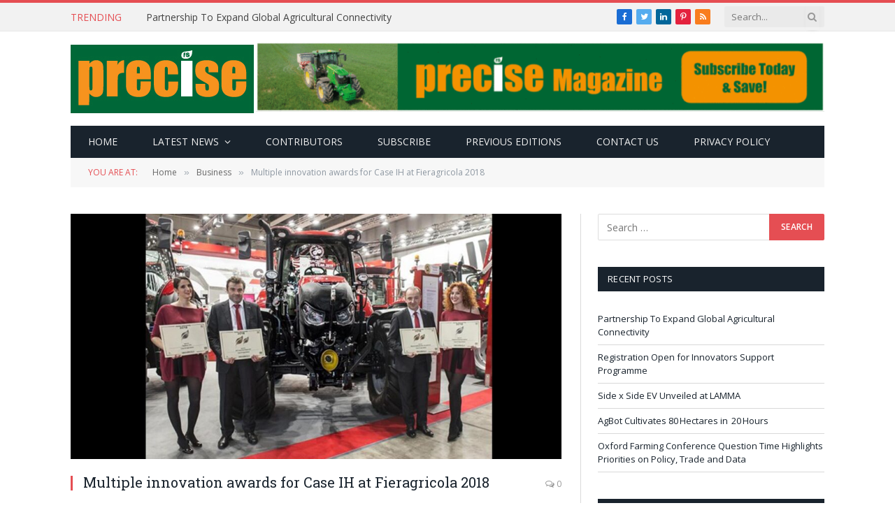

--- FILE ---
content_type: text/html; charset=UTF-8
request_url: https://precisemag.net/multiple-innovation-awards-for-case-ih-at-fieragricola-2018/
body_size: 13493
content:

<!DOCTYPE html>
<html lang="en-GB" class="s-light site-s-light">

<head>

	<meta charset="UTF-8" />
	<meta name="viewport" content="width=device-width, initial-scale=1" />
	<title>Multiple innovation awards for Case IH at Fieragricola 2018 &#8211; Precise</title><link rel="preload" as="image" imagesrcset="https://precisemag.net/wp-content/uploads/2018/02/Case-Awards-1024x490.jpg 1024w, https://precisemag.net/wp-content/uploads/2018/02/Case-Awards-300x144.jpg 300w, https://precisemag.net/wp-content/uploads/2018/02/Case-Awards-1536x735.jpg 1536w, https://precisemag.net/wp-content/uploads/2018/02/Case-Awards-150x72.jpg 150w, https://precisemag.net/wp-content/uploads/2018/02/Case-Awards-450x215.jpg 450w, https://precisemag.net/wp-content/uploads/2018/02/Case-Awards-1200x574.jpg 1200w, https://precisemag.net/wp-content/uploads/2018/02/Case-Awards-768x367.jpg 768w, https://precisemag.net/wp-content/uploads/2018/02/Case-Awards-1078x516.jpg 1078w, https://precisemag.net/wp-content/uploads/2018/02/Case-Awards-702x336.jpg 702w, https://precisemag.net/wp-content/uploads/2018/02/Case-Awards.jpg 1783w" imagesizes="(max-width: 788px) 100vw, 788px" />
<meta name='robots' content='max-image-preview:large' />

<!-- Open Graph Meta Tags generated by Blog2Social 873 - https://www.blog2social.com -->
<meta property="og:title" content="Multiple innovation awards for Case IH at Fieragricola 2018"/>
<meta property="og:description" content="Case IH has received two Foglia d’Oro (Golden prize for innovation) at Fieragricola 2018, for its new AFS AccuTurn automated headland turning system, and the "/>
<meta property="og:url" content="/multiple-innovation-awards-for-case-ih-at-fieragricola-2018/"/>
<meta property="og:image" content="https://precisemag.net/wp-content/uploads/2018/02/Case-Awards.jpg"/>
<meta property="og:image:width" content="1783" />
<meta property="og:image:height" content="853" />
<meta property="og:type" content="article"/>
<meta property="og:article:published_time" content="2018-02-08 20:00:46"/>
<meta property="og:article:modified_time" content="2018-02-06 13:57:12"/>
<!-- Open Graph Meta Tags generated by Blog2Social 873 - https://www.blog2social.com -->

<!-- Twitter Card generated by Blog2Social 873 - https://www.blog2social.com -->
<meta name="twitter:card" content="summary">
<meta name="twitter:title" content="Multiple innovation awards for Case IH at Fieragricola 2018"/>
<meta name="twitter:description" content="Case IH has received two Foglia d’Oro (Golden prize for innovation) at Fieragricola 2018, for its new AFS AccuTurn automated headland turning system, and the "/>
<meta name="twitter:image" content="https://precisemag.net/wp-content/uploads/2018/02/Case-Awards.jpg"/>
<!-- Twitter Card generated by Blog2Social 873 - https://www.blog2social.com -->
<meta name="author" content="admin"/>
<link rel='dns-prefetch' href='//fonts.googleapis.com' />
<link rel="alternate" type="application/rss+xml" title="Precise &raquo; Feed" href="https://precisemag.net/feed/" />
<link rel="alternate" type="application/rss+xml" title="Precise &raquo; Comments Feed" href="https://precisemag.net/comments/feed/" />
<link rel="alternate" type="application/rss+xml" title="Precise &raquo; Multiple innovation awards for Case IH at Fieragricola 2018 Comments Feed" href="https://precisemag.net/multiple-innovation-awards-for-case-ih-at-fieragricola-2018/feed/" />
<script type="text/javascript">
/* <![CDATA[ */
window._wpemojiSettings = {"baseUrl":"https:\/\/s.w.org\/images\/core\/emoji\/15.0.3\/72x72\/","ext":".png","svgUrl":"https:\/\/s.w.org\/images\/core\/emoji\/15.0.3\/svg\/","svgExt":".svg","source":{"concatemoji":"https:\/\/precisemag.net\/wp-includes\/js\/wp-emoji-release.min.js?ver=6.6.1"}};
/*! This file is auto-generated */
!function(i,n){var o,s,e;function c(e){try{var t={supportTests:e,timestamp:(new Date).valueOf()};sessionStorage.setItem(o,JSON.stringify(t))}catch(e){}}function p(e,t,n){e.clearRect(0,0,e.canvas.width,e.canvas.height),e.fillText(t,0,0);var t=new Uint32Array(e.getImageData(0,0,e.canvas.width,e.canvas.height).data),r=(e.clearRect(0,0,e.canvas.width,e.canvas.height),e.fillText(n,0,0),new Uint32Array(e.getImageData(0,0,e.canvas.width,e.canvas.height).data));return t.every(function(e,t){return e===r[t]})}function u(e,t,n){switch(t){case"flag":return n(e,"\ud83c\udff3\ufe0f\u200d\u26a7\ufe0f","\ud83c\udff3\ufe0f\u200b\u26a7\ufe0f")?!1:!n(e,"\ud83c\uddfa\ud83c\uddf3","\ud83c\uddfa\u200b\ud83c\uddf3")&&!n(e,"\ud83c\udff4\udb40\udc67\udb40\udc62\udb40\udc65\udb40\udc6e\udb40\udc67\udb40\udc7f","\ud83c\udff4\u200b\udb40\udc67\u200b\udb40\udc62\u200b\udb40\udc65\u200b\udb40\udc6e\u200b\udb40\udc67\u200b\udb40\udc7f");case"emoji":return!n(e,"\ud83d\udc26\u200d\u2b1b","\ud83d\udc26\u200b\u2b1b")}return!1}function f(e,t,n){var r="undefined"!=typeof WorkerGlobalScope&&self instanceof WorkerGlobalScope?new OffscreenCanvas(300,150):i.createElement("canvas"),a=r.getContext("2d",{willReadFrequently:!0}),o=(a.textBaseline="top",a.font="600 32px Arial",{});return e.forEach(function(e){o[e]=t(a,e,n)}),o}function t(e){var t=i.createElement("script");t.src=e,t.defer=!0,i.head.appendChild(t)}"undefined"!=typeof Promise&&(o="wpEmojiSettingsSupports",s=["flag","emoji"],n.supports={everything:!0,everythingExceptFlag:!0},e=new Promise(function(e){i.addEventListener("DOMContentLoaded",e,{once:!0})}),new Promise(function(t){var n=function(){try{var e=JSON.parse(sessionStorage.getItem(o));if("object"==typeof e&&"number"==typeof e.timestamp&&(new Date).valueOf()<e.timestamp+604800&&"object"==typeof e.supportTests)return e.supportTests}catch(e){}return null}();if(!n){if("undefined"!=typeof Worker&&"undefined"!=typeof OffscreenCanvas&&"undefined"!=typeof URL&&URL.createObjectURL&&"undefined"!=typeof Blob)try{var e="postMessage("+f.toString()+"("+[JSON.stringify(s),u.toString(),p.toString()].join(",")+"));",r=new Blob([e],{type:"text/javascript"}),a=new Worker(URL.createObjectURL(r),{name:"wpTestEmojiSupports"});return void(a.onmessage=function(e){c(n=e.data),a.terminate(),t(n)})}catch(e){}c(n=f(s,u,p))}t(n)}).then(function(e){for(var t in e)n.supports[t]=e[t],n.supports.everything=n.supports.everything&&n.supports[t],"flag"!==t&&(n.supports.everythingExceptFlag=n.supports.everythingExceptFlag&&n.supports[t]);n.supports.everythingExceptFlag=n.supports.everythingExceptFlag&&!n.supports.flag,n.DOMReady=!1,n.readyCallback=function(){n.DOMReady=!0}}).then(function(){return e}).then(function(){var e;n.supports.everything||(n.readyCallback(),(e=n.source||{}).concatemoji?t(e.concatemoji):e.wpemoji&&e.twemoji&&(t(e.twemoji),t(e.wpemoji)))}))}((window,document),window._wpemojiSettings);
/* ]]> */
</script>
<style id='wp-emoji-styles-inline-css' type='text/css'>

	img.wp-smiley, img.emoji {
		display: inline !important;
		border: none !important;
		box-shadow: none !important;
		height: 1em !important;
		width: 1em !important;
		margin: 0 0.07em !important;
		vertical-align: -0.1em !important;
		background: none !important;
		padding: 0 !important;
	}
</style>
<link rel='stylesheet' id='wp-block-library-css' href='https://precisemag.net/wp-includes/css/dist/block-library/style.min.css?ver=6.6.1' type='text/css' media='all' />
<style id='classic-theme-styles-inline-css' type='text/css'>
/*! This file is auto-generated */
.wp-block-button__link{color:#fff;background-color:#32373c;border-radius:9999px;box-shadow:none;text-decoration:none;padding:calc(.667em + 2px) calc(1.333em + 2px);font-size:1.125em}.wp-block-file__button{background:#32373c;color:#fff;text-decoration:none}
</style>
<style id='global-styles-inline-css' type='text/css'>
:root{--wp--preset--aspect-ratio--square: 1;--wp--preset--aspect-ratio--4-3: 4/3;--wp--preset--aspect-ratio--3-4: 3/4;--wp--preset--aspect-ratio--3-2: 3/2;--wp--preset--aspect-ratio--2-3: 2/3;--wp--preset--aspect-ratio--16-9: 16/9;--wp--preset--aspect-ratio--9-16: 9/16;--wp--preset--color--black: #000000;--wp--preset--color--cyan-bluish-gray: #abb8c3;--wp--preset--color--white: #ffffff;--wp--preset--color--pale-pink: #f78da7;--wp--preset--color--vivid-red: #cf2e2e;--wp--preset--color--luminous-vivid-orange: #ff6900;--wp--preset--color--luminous-vivid-amber: #fcb900;--wp--preset--color--light-green-cyan: #7bdcb5;--wp--preset--color--vivid-green-cyan: #00d084;--wp--preset--color--pale-cyan-blue: #8ed1fc;--wp--preset--color--vivid-cyan-blue: #0693e3;--wp--preset--color--vivid-purple: #9b51e0;--wp--preset--gradient--vivid-cyan-blue-to-vivid-purple: linear-gradient(135deg,rgba(6,147,227,1) 0%,rgb(155,81,224) 100%);--wp--preset--gradient--light-green-cyan-to-vivid-green-cyan: linear-gradient(135deg,rgb(122,220,180) 0%,rgb(0,208,130) 100%);--wp--preset--gradient--luminous-vivid-amber-to-luminous-vivid-orange: linear-gradient(135deg,rgba(252,185,0,1) 0%,rgba(255,105,0,1) 100%);--wp--preset--gradient--luminous-vivid-orange-to-vivid-red: linear-gradient(135deg,rgba(255,105,0,1) 0%,rgb(207,46,46) 100%);--wp--preset--gradient--very-light-gray-to-cyan-bluish-gray: linear-gradient(135deg,rgb(238,238,238) 0%,rgb(169,184,195) 100%);--wp--preset--gradient--cool-to-warm-spectrum: linear-gradient(135deg,rgb(74,234,220) 0%,rgb(151,120,209) 20%,rgb(207,42,186) 40%,rgb(238,44,130) 60%,rgb(251,105,98) 80%,rgb(254,248,76) 100%);--wp--preset--gradient--blush-light-purple: linear-gradient(135deg,rgb(255,206,236) 0%,rgb(152,150,240) 100%);--wp--preset--gradient--blush-bordeaux: linear-gradient(135deg,rgb(254,205,165) 0%,rgb(254,45,45) 50%,rgb(107,0,62) 100%);--wp--preset--gradient--luminous-dusk: linear-gradient(135deg,rgb(255,203,112) 0%,rgb(199,81,192) 50%,rgb(65,88,208) 100%);--wp--preset--gradient--pale-ocean: linear-gradient(135deg,rgb(255,245,203) 0%,rgb(182,227,212) 50%,rgb(51,167,181) 100%);--wp--preset--gradient--electric-grass: linear-gradient(135deg,rgb(202,248,128) 0%,rgb(113,206,126) 100%);--wp--preset--gradient--midnight: linear-gradient(135deg,rgb(2,3,129) 0%,rgb(40,116,252) 100%);--wp--preset--font-size--small: 13px;--wp--preset--font-size--medium: 20px;--wp--preset--font-size--large: 36px;--wp--preset--font-size--x-large: 42px;--wp--preset--spacing--20: 0.44rem;--wp--preset--spacing--30: 0.67rem;--wp--preset--spacing--40: 1rem;--wp--preset--spacing--50: 1.5rem;--wp--preset--spacing--60: 2.25rem;--wp--preset--spacing--70: 3.38rem;--wp--preset--spacing--80: 5.06rem;--wp--preset--shadow--natural: 6px 6px 9px rgba(0, 0, 0, 0.2);--wp--preset--shadow--deep: 12px 12px 50px rgba(0, 0, 0, 0.4);--wp--preset--shadow--sharp: 6px 6px 0px rgba(0, 0, 0, 0.2);--wp--preset--shadow--outlined: 6px 6px 0px -3px rgba(255, 255, 255, 1), 6px 6px rgba(0, 0, 0, 1);--wp--preset--shadow--crisp: 6px 6px 0px rgba(0, 0, 0, 1);}:where(.is-layout-flex){gap: 0.5em;}:where(.is-layout-grid){gap: 0.5em;}body .is-layout-flex{display: flex;}.is-layout-flex{flex-wrap: wrap;align-items: center;}.is-layout-flex > :is(*, div){margin: 0;}body .is-layout-grid{display: grid;}.is-layout-grid > :is(*, div){margin: 0;}:where(.wp-block-columns.is-layout-flex){gap: 2em;}:where(.wp-block-columns.is-layout-grid){gap: 2em;}:where(.wp-block-post-template.is-layout-flex){gap: 1.25em;}:where(.wp-block-post-template.is-layout-grid){gap: 1.25em;}.has-black-color{color: var(--wp--preset--color--black) !important;}.has-cyan-bluish-gray-color{color: var(--wp--preset--color--cyan-bluish-gray) !important;}.has-white-color{color: var(--wp--preset--color--white) !important;}.has-pale-pink-color{color: var(--wp--preset--color--pale-pink) !important;}.has-vivid-red-color{color: var(--wp--preset--color--vivid-red) !important;}.has-luminous-vivid-orange-color{color: var(--wp--preset--color--luminous-vivid-orange) !important;}.has-luminous-vivid-amber-color{color: var(--wp--preset--color--luminous-vivid-amber) !important;}.has-light-green-cyan-color{color: var(--wp--preset--color--light-green-cyan) !important;}.has-vivid-green-cyan-color{color: var(--wp--preset--color--vivid-green-cyan) !important;}.has-pale-cyan-blue-color{color: var(--wp--preset--color--pale-cyan-blue) !important;}.has-vivid-cyan-blue-color{color: var(--wp--preset--color--vivid-cyan-blue) !important;}.has-vivid-purple-color{color: var(--wp--preset--color--vivid-purple) !important;}.has-black-background-color{background-color: var(--wp--preset--color--black) !important;}.has-cyan-bluish-gray-background-color{background-color: var(--wp--preset--color--cyan-bluish-gray) !important;}.has-white-background-color{background-color: var(--wp--preset--color--white) !important;}.has-pale-pink-background-color{background-color: var(--wp--preset--color--pale-pink) !important;}.has-vivid-red-background-color{background-color: var(--wp--preset--color--vivid-red) !important;}.has-luminous-vivid-orange-background-color{background-color: var(--wp--preset--color--luminous-vivid-orange) !important;}.has-luminous-vivid-amber-background-color{background-color: var(--wp--preset--color--luminous-vivid-amber) !important;}.has-light-green-cyan-background-color{background-color: var(--wp--preset--color--light-green-cyan) !important;}.has-vivid-green-cyan-background-color{background-color: var(--wp--preset--color--vivid-green-cyan) !important;}.has-pale-cyan-blue-background-color{background-color: var(--wp--preset--color--pale-cyan-blue) !important;}.has-vivid-cyan-blue-background-color{background-color: var(--wp--preset--color--vivid-cyan-blue) !important;}.has-vivid-purple-background-color{background-color: var(--wp--preset--color--vivid-purple) !important;}.has-black-border-color{border-color: var(--wp--preset--color--black) !important;}.has-cyan-bluish-gray-border-color{border-color: var(--wp--preset--color--cyan-bluish-gray) !important;}.has-white-border-color{border-color: var(--wp--preset--color--white) !important;}.has-pale-pink-border-color{border-color: var(--wp--preset--color--pale-pink) !important;}.has-vivid-red-border-color{border-color: var(--wp--preset--color--vivid-red) !important;}.has-luminous-vivid-orange-border-color{border-color: var(--wp--preset--color--luminous-vivid-orange) !important;}.has-luminous-vivid-amber-border-color{border-color: var(--wp--preset--color--luminous-vivid-amber) !important;}.has-light-green-cyan-border-color{border-color: var(--wp--preset--color--light-green-cyan) !important;}.has-vivid-green-cyan-border-color{border-color: var(--wp--preset--color--vivid-green-cyan) !important;}.has-pale-cyan-blue-border-color{border-color: var(--wp--preset--color--pale-cyan-blue) !important;}.has-vivid-cyan-blue-border-color{border-color: var(--wp--preset--color--vivid-cyan-blue) !important;}.has-vivid-purple-border-color{border-color: var(--wp--preset--color--vivid-purple) !important;}.has-vivid-cyan-blue-to-vivid-purple-gradient-background{background: var(--wp--preset--gradient--vivid-cyan-blue-to-vivid-purple) !important;}.has-light-green-cyan-to-vivid-green-cyan-gradient-background{background: var(--wp--preset--gradient--light-green-cyan-to-vivid-green-cyan) !important;}.has-luminous-vivid-amber-to-luminous-vivid-orange-gradient-background{background: var(--wp--preset--gradient--luminous-vivid-amber-to-luminous-vivid-orange) !important;}.has-luminous-vivid-orange-to-vivid-red-gradient-background{background: var(--wp--preset--gradient--luminous-vivid-orange-to-vivid-red) !important;}.has-very-light-gray-to-cyan-bluish-gray-gradient-background{background: var(--wp--preset--gradient--very-light-gray-to-cyan-bluish-gray) !important;}.has-cool-to-warm-spectrum-gradient-background{background: var(--wp--preset--gradient--cool-to-warm-spectrum) !important;}.has-blush-light-purple-gradient-background{background: var(--wp--preset--gradient--blush-light-purple) !important;}.has-blush-bordeaux-gradient-background{background: var(--wp--preset--gradient--blush-bordeaux) !important;}.has-luminous-dusk-gradient-background{background: var(--wp--preset--gradient--luminous-dusk) !important;}.has-pale-ocean-gradient-background{background: var(--wp--preset--gradient--pale-ocean) !important;}.has-electric-grass-gradient-background{background: var(--wp--preset--gradient--electric-grass) !important;}.has-midnight-gradient-background{background: var(--wp--preset--gradient--midnight) !important;}.has-small-font-size{font-size: var(--wp--preset--font-size--small) !important;}.has-medium-font-size{font-size: var(--wp--preset--font-size--medium) !important;}.has-large-font-size{font-size: var(--wp--preset--font-size--large) !important;}.has-x-large-font-size{font-size: var(--wp--preset--font-size--x-large) !important;}
:where(.wp-block-post-template.is-layout-flex){gap: 1.25em;}:where(.wp-block-post-template.is-layout-grid){gap: 1.25em;}
:where(.wp-block-columns.is-layout-flex){gap: 2em;}:where(.wp-block-columns.is-layout-grid){gap: 2em;}
:root :where(.wp-block-pullquote){font-size: 1.5em;line-height: 1.6;}
</style>
<link rel='stylesheet' id='contact-form-7-css' href='https://precisemag.net/wp-content/plugins/contact-form-7/includes/css/styles.css?ver=6.0.6' type='text/css' media='all' />
<link rel='stylesheet' id='smartmag-core-css' href='https://precisemag.net/wp-content/themes/smart-mag/style.css?ver=5.1.2' type='text/css' media='all' />
<link rel='stylesheet' id='smartmag-fonts-css' href='https://fonts.googleapis.com/css?family=Open+Sans%3A400%2C400i%2C600%2C700%7CRoboto+Slab%3A400%2C500' type='text/css' media='all' />
<link rel='stylesheet' id='magnific-popup-css' href='https://precisemag.net/wp-content/themes/smart-mag/css/lightbox.css?ver=5.1.2' type='text/css' media='all' />
<link rel='stylesheet' id='font-awesome4-css' href='https://precisemag.net/wp-content/themes/smart-mag/css/fontawesome/css/font-awesome.min.css?ver=5.1.2' type='text/css' media='all' />
<link rel='stylesheet' id='smartmag-icons-css' href='https://precisemag.net/wp-content/themes/smart-mag/css/icons/icons.css?ver=5.1.2' type='text/css' media='all' />
<link rel='stylesheet' id='smartmag-skin-css' href='https://precisemag.net/wp-content/themes/smart-mag/css/skin-classic.css?ver=5.1.2' type='text/css' media='all' />
<style id='smartmag-skin-inline-css' type='text/css'>
:root { --c-main: #e54e53;
--c-main-rgb: 229,78,83;
--wrap-padding: 35px; }
.smart-head-mobile .smart-head-mid { border-top-width: 3px; }
.smart-head .h-text { width: -6px; }
.loop-grid .ratio-is-custom { padding-bottom: calc(100% / 1.88); }
.loop-list .ratio-is-custom { padding-bottom: calc(100% / 1.88); }
.loop-list .media { width: 40%; max-width: 85%; }
.loop-list .media:not(i) { max-width: 40%; }
.loop-small .ratio-is-custom { padding-bottom: calc(100% / 1.149); }
.loop-small .media:not(i) { max-width: 75px; }
.single .featured .ratio-is-custom { padding-bottom: calc(100% / 2); }
@media (min-width: 768px) and (max-width: 940px) { .ts-contain, .main { padding-left: 35px; padding-right: 35px; } }
@media (max-width: 767px) { .ts-contain, .main { padding-left: 25px; padding-right: 25px; } }


.term-color-13 { --c-main: #2980b9; }
.navigation .menu-cat-13 { --c-term: #2980b9; }


.term-color-11 { --c-main: #d4301a; }
.navigation .menu-cat-11 { --c-term: #d4301a; }


.term-color-2 { --c-main: #d70060; }
.navigation .menu-cat-2 { --c-term: #d70060; }

.layout-boxed.category-2 .ts-bg-cover { background-image: url("http://theme-sphere.com/smart-mag/wp-content/uploads/2013/07/9278066227_ae25452933_b1.jpg"); }
</style>
<script type="text/javascript" src="https://precisemag.net/wp-includes/js/jquery/jquery.min.js?ver=3.7.1" id="jquery-core-js"></script>
<script type="text/javascript" src="https://precisemag.net/wp-includes/js/jquery/jquery-migrate.min.js?ver=3.4.1" id="jquery-migrate-js"></script>
<link rel="https://api.w.org/" href="https://precisemag.net/wp-json/" /><link rel="alternate" title="JSON" type="application/json" href="https://precisemag.net/wp-json/wp/v2/posts/4981" /><link rel="EditURI" type="application/rsd+xml" title="RSD" href="https://precisemag.net/xmlrpc.php?rsd" />
<meta name="generator" content="WordPress 6.6.1" />
<link rel="canonical" href="https://precisemag.net/multiple-innovation-awards-for-case-ih-at-fieragricola-2018/" />
<link rel='shortlink' href='https://precisemag.net/?p=4981' />
<link rel="alternate" title="oEmbed (JSON)" type="application/json+oembed" href="https://precisemag.net/wp-json/oembed/1.0/embed?url=https%3A%2F%2Fprecisemag.net%2Fmultiple-innovation-awards-for-case-ih-at-fieragricola-2018%2F" />
<link rel="alternate" title="oEmbed (XML)" type="text/xml+oembed" href="https://precisemag.net/wp-json/oembed/1.0/embed?url=https%3A%2F%2Fprecisemag.net%2Fmultiple-innovation-awards-for-case-ih-at-fieragricola-2018%2F&#038;format=xml" />

		<script>
		var BunyadSchemeKey = 'bunyad-scheme';
		(() => {
			const d = document.documentElement;
			const c = d.classList;
			const scheme = localStorage.getItem(BunyadSchemeKey);
			if (scheme) {
				d.dataset.origClass = c;
				scheme === 'dark' ? c.remove('s-light', 'site-s-light') : c.remove('s-dark', 'site-s-dark');
				c.add('site-s-' + scheme, 's-' + scheme);
			}
		})();
		</script>
		<meta name="generator" content="Elementor 3.34.1; features: additional_custom_breakpoints; settings: css_print_method-external, google_font-enabled, font_display-auto">
			<style>
				.e-con.e-parent:nth-of-type(n+4):not(.e-lazyloaded):not(.e-no-lazyload),
				.e-con.e-parent:nth-of-type(n+4):not(.e-lazyloaded):not(.e-no-lazyload) * {
					background-image: none !important;
				}
				@media screen and (max-height: 1024px) {
					.e-con.e-parent:nth-of-type(n+3):not(.e-lazyloaded):not(.e-no-lazyload),
					.e-con.e-parent:nth-of-type(n+3):not(.e-lazyloaded):not(.e-no-lazyload) * {
						background-image: none !important;
					}
				}
				@media screen and (max-height: 640px) {
					.e-con.e-parent:nth-of-type(n+2):not(.e-lazyloaded):not(.e-no-lazyload),
					.e-con.e-parent:nth-of-type(n+2):not(.e-lazyloaded):not(.e-no-lazyload) * {
						background-image: none !important;
					}
				}
			</style>
			<link rel="icon" href="https://precisemag.net/wp-content/uploads/2015/11/cropped-mob-32x32.png" sizes="32x32" />
<link rel="icon" href="https://precisemag.net/wp-content/uploads/2015/11/cropped-mob-192x192.png" sizes="192x192" />
<link rel="apple-touch-icon" href="https://precisemag.net/wp-content/uploads/2015/11/cropped-mob-180x180.png" />
<meta name="msapplication-TileImage" content="https://precisemag.net/wp-content/uploads/2015/11/cropped-mob-270x270.png" />
		<style type="text/css" id="wp-custom-css">
			body.boxed {

background-repeat: no-repeat;
background-attachment: fixed;
background-position: center center;
-webkit-background-size: cover; -moz-background-size: cover;-o-background-size: cover; 
background-size: cover;
background-image: url('http://theme-sphere.com/smart-mag/wp-content/uploads/2014/01/5-4yas-4415263267_3c62eecb99_o.jpg');

}
.page-id-1059 .widget-title {
    text-align: center;
}
#main-head {
    background: #016839 none repeat scroll 0 0;
}
.main-wrap .top-bar {
    border-top: 4px solid #006738;
}
#main-head .navigation {
    background: #006738 none repeat scroll 0 0;
}

.navigation .menu-main-menu-container .menu &gt; li:hover {
    background: #00572f none repeat scroll 0 0;
}
#main-head .navigation a {
    color: #fff;
    font-weight: bold;
}
.navigation .menu-main-menu-container .menu &gt; li .sub-menu {
    background: #006738 none repeat scroll 0 0;
}
.navigation .menu-main-menu-container .menu &gt; li .sub-menu li:hover {
    background: #00572f none repeat scroll 0 0;
}
#main-head .navigation li:hover a {
    color: #f7931e;
}		</style>
		

</head>

<body class="post-template-default single single-post postid-4981 single-format-standard post-layout-classic post-cat-13 has-lb has-lb-sm has-sb-sep layout-normal elementor-default elementor-kit-8065">



<div class="main-wrap">

	
<div class="off-canvas-backdrop"></div>
<div class="mobile-menu-container off-canvas s-dark hide-menu-lg" id="off-canvas">

	<div class="off-canvas-head">
		<a href="#" class="close"><i class="tsi tsi-times"></i></a>

		<div class="ts-logo">
					</div>
	</div>

	<div class="off-canvas-content">

					<ul class="mobile-menu"></ul>
		
					<div class="off-canvas-widgets">
				
		<div id="smartmag-block-codes-2" class="widget ts-block-widget smartmag-widget-codes">		
		<div class="block">
			<div class="a-wrap"> </div>		</div>

		</div>			</div>
		
		
		<div class="spc-social spc-social-b smart-head-social">
		
			
				<a href="#" class="link s-facebook" target="_blank" rel="noopener">
					<i class="icon tsi tsi-facebook"></i>
					<span class="visuallyhidden">Facebook</span>
				</a>
									
			
				<a href="#" class="link s-twitter" target="_blank" rel="noopener">
					<i class="icon tsi tsi-twitter"></i>
					<span class="visuallyhidden">Twitter</span>
				</a>
									
			
				<a href="#" class="link s-instagram" target="_blank" rel="noopener">
					<i class="icon tsi tsi-instagram"></i>
					<span class="visuallyhidden">Instagram</span>
				</a>
									
			
		</div>

		
	</div>

</div>
<div class="smart-head smart-head-legacy smart-head-main" id="smart-head" data-sticky="auto" data-sticky-type="smart">
	
	<div class="smart-head-row smart-head-top is-light smart-head-row-full">

		<div class="inner wrap">

							
				<div class="items items-left ">
				
<div class="trending-ticker">
	<span class="heading">Trending</span>

	<ul>
				
			<li><a href="https://precisemag.net/partnership-to-expand-global-agricultural-connectivity/" class="post-link">Partnership To Expand Global Agricultural Connectivity </a></li>
		
				
			<li><a href="https://precisemag.net/registration-open-for-innovators-support-programme/" class="post-link">Registration Open for Innovators Support Programme </a></li>
		
				
			<li><a href="https://precisemag.net/side-x-side-ev-unveiled-at-lamma/" class="post-link">Side x Side EV Unveiled at LAMMA </a></li>
		
				
			<li><a href="https://precisemag.net/agbot-cultivates-80-hectares-in-20-hours/" class="post-link">AgBot Cultivates 80 Hectares in  20 Hours </a></li>
		
				
			<li><a href="https://precisemag.net/oxford-farming-conference-question-time-highlights-priorities-on-policy-trade-and-data/" class="post-link">Oxford Farming Conference Question Time Highlights Priorities on Policy, Trade and Data </a></li>
		
				
			<li><a href="https://precisemag.net/ai-fertiliser-recognition-embedded-in-spreader-app/" class="post-link">AI Fertiliser Recognition Embedded in Spreader App  </a></li>
		
				
			<li><a href="https://precisemag.net/uk-seaweed-launch-helps-industry-capitalise-on-emerging-opportunities/" class="post-link">UK Seaweed Launch Helps Industry Capitalise on Emerging Opportunities </a></li>
		
				
			<li><a href="https://precisemag.net/entries-open-for-farm-sprayer-operator-of-the-year-2026/" class="post-link">Entries Open for Farm Sprayer Operator of the Year 2026 </a></li>
		
				
			</ul>
</div>
				</div>

							
				<div class="items items-center empty">
								</div>

							
				<div class="items items-right ">
				
		<div class="spc-social spc-social-c smart-head-social spc-social-bg">
		
			
				<a href="#" class="link s-facebook" target="_blank" rel="noopener">
					<i class="icon tsi tsi-facebook"></i>
					<span class="visuallyhidden">Facebook</span>
				</a>
									
			
				<a href="#" class="link s-twitter" target="_blank" rel="noopener">
					<i class="icon tsi tsi-twitter"></i>
					<span class="visuallyhidden">Twitter</span>
				</a>
									
			
				<a href="#" class="link s-linkedin" target="_blank" rel="noopener">
					<i class="icon tsi tsi-linkedin"></i>
					<span class="visuallyhidden">LinkedIn</span>
				</a>
									
			
				<a href="#" class="link s-pinterest" target="_blank" rel="noopener">
					<i class="icon tsi tsi-pinterest-p"></i>
					<span class="visuallyhidden">Pinterest</span>
				</a>
									
			
				<a href="#" class="link s-rss" target="_blank" rel="noopener">
					<i class="icon tsi tsi-rss"></i>
					<span class="visuallyhidden">RSS</span>
				</a>
									
			
		</div>

		

	<div class="smart-head-search">
		<form role="search" class="search-form" action="https://precisemag.net/" method="get">
			<input type="text" name="s" class="query live-search-query" value="" placeholder="Search..." autocomplete="off" />
			<button class="search-button" type="submit">
				<i class="tsi tsi-search"></i>
				<span class="visuallyhidden"></span>
			</button>
		</form>
	</div> <!-- .search -->

				</div>

						
		</div>
	</div>

	
	<div class="smart-head-row smart-head-mid is-light smart-head-row-full">

		<div class="inner wrap">

							
				<div class="items items-left ">
					<a href="https://precisemag.net/" title="Precise" rel="home" class="logo-link ts-logo">
		<span>
			
				
					
					<img src="https://precisemag.net/wp-content/uploads/2017/05/logo-1.jpg" class="logo-image" alt="Precise" />

									 
					</span>
	</a>				</div>

							
				<div class="items items-center empty">
								</div>

							
				<div class="items items-right ">
				
<div class="h-text h-text">
	<a href="https://tillageandsoils.net/product/magazine-subscription/"target="_blank"><img src="https://precisemag.net/wp-content/uploads/2019/03/Precise_WebsiteBannerAdvert_Subsciptions-scaled-e1634303404168.gif"></a></div>				</div>

						
		</div>
	</div>

	
	<div class="smart-head-row smart-head-bot s-dark wrap">

		<div class="inner full">

							
				<div class="items items-left ">
					<div class="nav-wrap">
		<nav class="navigation navigation-main nav-hov-b">
			<ul id="menu-main-menu" class="menu"><li id="menu-item-2095" class="menu-item menu-item-type-post_type menu-item-object-page menu-item-home menu-item-2095"><a title="Home" href="https://precisemag.net/">Home</a></li>
<li id="menu-item-2057" class="menu-item menu-item-type-custom menu-item-object-custom menu-item-has-children menu-item-2057"><a href="#">Latest news</a>
<ul class="sub-menu">
	<li id="menu-item-4584" class="menu-item menu-item-type-taxonomy menu-item-object-category menu-cat-28 menu-item-4584"><a href="https://precisemag.net/category/agronomy/">Agronomy</a></li>
	<li id="menu-item-8296" class="menu-item menu-item-type-taxonomy menu-item-object-category menu-cat-205 menu-item-8296"><a href="https://precisemag.net/category/news/autonomous-ag/">Autonomous ag</a></li>
	<li id="menu-item-4587" class="menu-item menu-item-type-taxonomy menu-item-object-category menu-cat-30 menu-item-4587"><a href="https://precisemag.net/category/data/">Data</a></li>
	<li id="menu-item-4588" class="menu-item menu-item-type-taxonomy menu-item-object-category menu-cat-31 menu-item-4588"><a href="https://precisemag.net/category/drones/">Drones</a></li>
	<li id="menu-item-11952" class="menu-item menu-item-type-taxonomy menu-item-object-category menu-cat-1604 menu-item-11952"><a href="https://precisemag.net/category/future-fuels/">Future fuels</a></li>
	<li id="menu-item-11494" class="menu-item menu-item-type-taxonomy menu-item-object-category menu-cat-37 menu-item-11494"><a href="https://precisemag.net/category/livestock/">Livestock</a></li>
	<li id="menu-item-4585" class="menu-item menu-item-type-taxonomy menu-item-object-category menu-cat-11 menu-item-4585"><a href="https://precisemag.net/category/machinery/">Machinery</a></li>
	<li id="menu-item-4589" class="menu-item menu-item-type-taxonomy menu-item-object-category menu-cat-33 menu-item-4589"><a href="https://precisemag.net/category/practical-precision/">Practical precision</a></li>
	<li id="menu-item-4586" class="menu-item menu-item-type-taxonomy menu-item-object-category menu-cat-2 menu-item-4586"><a href="https://precisemag.net/category/technology/">Technology</a></li>
</ul>
</li>
<li id="menu-item-2135" class="menu-item menu-item-type-post_type menu-item-object-page menu-item-2135"><a href="https://precisemag.net/our-contributors/">Contributors</a></li>
<li id="menu-item-8455" class="menu-item menu-item-type-custom menu-item-object-custom menu-item-8455"><a target="_blank" rel="noopener" href="https://tillageandsoils.net/product/magazine-subscription/">Subscribe</a></li>
<li id="menu-item-2133" class="menu-item menu-item-type-post_type menu-item-object-page menu-item-2133"><a href="https://precisemag.net/read-previous-editions/">Previous editions</a></li>
<li id="menu-item-2125" class="menu-item menu-item-type-post_type menu-item-object-page menu-item-2125"><a href="https://precisemag.net/contact/">Contact Us</a></li>
<li id="menu-item-5086" class="menu-item menu-item-type-post_type menu-item-object-page menu-item-5086"><a href="https://precisemag.net/privacy-policy/">Privacy policy</a></li>
</ul>		</nav>
	</div>
				</div>

							
				<div class="items items-center empty">
								</div>

							
				<div class="items items-right empty">
								</div>

						
		</div>
	</div>

	</div>
<div class="smart-head smart-head-a smart-head-mobile" id="smart-head-mobile" data-sticky="mid" data-sticky-type>
	
	<div class="smart-head-row smart-head-mid smart-head-row-3 is-light smart-head-row-full">

		<div class="inner wrap">

							
				<div class="items items-left ">
				
<button class="offcanvas-toggle has-icon" type="button" aria-label="Menu">
	<span class="hamburger-icon hamburger-icon-a">
		<span class="inner"></span>
	</span>
</button>				</div>

							
				<div class="items items-center ">
					<a href="https://precisemag.net/" title="Precise" rel="home" class="logo-link ts-logo">
		<span>
			
				
					
					<img src="https://precisemag.net/wp-content/uploads/2017/05/logo-1.jpg" class="logo-image" alt="Precise" />

									 
					</span>
	</a>				</div>

							
				<div class="items items-right ">
				

	<a href="#" class="search-icon has-icon-only is-icon" title="Search">
		<i class="tsi tsi-search"></i>
	</a>

				</div>

						
		</div>
	</div>

	</div>
<nav class="breadcrumbs ts-contain breadcrumbs-b" id="breadcrumb"><div class="inner ts-contain "><span class="label">You are at:</span><span><a href="https://precisemag.net/"><span>Home</span></a></span><span class="delim">&raquo;</span><span><a href="https://precisemag.net/category/business/"><span>Business</span></a></span><span class="delim">&raquo;</span><span class="current">Multiple innovation awards for Case IH at Fieragricola 2018</span></div></nav>

<div class="main ts-contain cf right-sidebar">

		
		<div class="ts-row">
			<div class="col-8 main-content">		
				<div class="the-post s-post-classic">

					
<article id="post-4981" class="post-4981 post type-post status-publish format-standard has-post-thumbnail category-business">
	
	<header class="the-post-header post-header cf">
	
		
			
	<div class="featured">
				
			<a href="https://precisemag.net/wp-content/uploads/2018/02/Case-Awards.jpg" class="image-link media-ratio ratio-is-custom"><img fetchpriority="high" width="788" height="394" src="[data-uri]" class="attachment-large size-large lazyload wp-post-image" alt="" sizes="(max-width: 788px) 100vw, 788px" title="Multiple innovation awards for Case IH at Fieragricola 2018" decoding="async" data-srcset="https://precisemag.net/wp-content/uploads/2018/02/Case-Awards-1024x490.jpg 1024w, https://precisemag.net/wp-content/uploads/2018/02/Case-Awards-300x144.jpg 300w, https://precisemag.net/wp-content/uploads/2018/02/Case-Awards-1536x735.jpg 1536w, https://precisemag.net/wp-content/uploads/2018/02/Case-Awards-150x72.jpg 150w, https://precisemag.net/wp-content/uploads/2018/02/Case-Awards-450x215.jpg 450w, https://precisemag.net/wp-content/uploads/2018/02/Case-Awards-1200x574.jpg 1200w, https://precisemag.net/wp-content/uploads/2018/02/Case-Awards-768x367.jpg 768w, https://precisemag.net/wp-content/uploads/2018/02/Case-Awards-1078x516.jpg 1078w, https://precisemag.net/wp-content/uploads/2018/02/Case-Awards-702x336.jpg 702w, https://precisemag.net/wp-content/uploads/2018/02/Case-Awards.jpg 1783w" data-src="https://precisemag.net/wp-content/uploads/2018/02/Case-Awards-1024x490.jpg" /></a>		
						
			</div>

			
				
					<div class="heading cf">
				
			<h1 class="post-title">
			Multiple innovation awards for Case IH at Fieragricola 2018			</h1>
			
			<a href="https://precisemag.net/multiple-innovation-awards-for-case-ih-at-fieragricola-2018/#respond" class="comments"><i class="tsi tsi-comments-o"></i> 0</a>
		
		</div>

		<div class="the-post-meta cf">
			<span class="posted-by">By 
				<span class="reviewer"><a href="https://precisemag.net/author/admin/" title="Posts by admin" rel="author">admin</a></span>
			</span>
			 
			<span class="posted-on">on				<span class="dtreviewed">
					<time class="value-title" datetime="2018-02-08T20:00:46+00:00" title="2018-02-08">February 8, 2018</time>
				</span>
			</span>
			
			<span class="cats"><a href="https://precisemag.net/category/business/" rel="category tag">Business</a></span>
				
		</div>			
				
	</header>

	
<div class="post-content-wrap">
	
	<div class="post-content cf entry-content content-normal">

		
				
		<p>Case IH has received two Foglia d’Oro (Golden prize for innovation) at Fieragricola 2018, for its new AFS AccuTurn automated headland turning system, and the new Maxxum Multicontroller with ActiveDrive 8 semi-powershift transmission.</p>
<p>The company also won two Foglia d´Argento (Silver prize for innovation) in recognition of the technical innovation of the company’s new Quadtrac CVX high-horsepower articulated tractor, and the Adaptive Steering Control system.</p>
<p>Case IH was presented with theawards for technical innovation at a special ceremony at the Palazzo della Gran Guardia convention centre in Verona, Italy on the eve of Fieragricola 2018, the International Agricultural Technologies Show that takes place at the beginning of February.</p>
<p>Decided jointly by the show’s organisers and L´Informatore Agrario magazine, the awards recognise the most technically innovative products launched in the agricultural sector during 2017. In particular, they focus on the new technology introduced by each product, its impact on farming’s environmental and economic sustainability, the improvement it brings in terms of product quality, as well as its user-friendliness from the customer’s point of view.</p>
<p>“Farmers throughout the world increasingly understand the benefits that new technical developments bring to their businesses in terms of enhancing productivity, improving operator comfort and reducing costs, together with the advanced technology incorporated into the latest Case IH products. All of us within the company are therefore delighted that these new technologies have been recognised through such prestigious awards,” Peter Friis, Case IH Commercial Marketing Director for the Europe, Middle East and Africa (EMEA) region, stated.</p>
<p>The new Case IH AccuTurn system automates headland turning, taking control of the steering on headlands to guide the tractor accurately into the next chosen pass, thereby improving driver comfort when performing repetitive tasks during long working days.</p>
<p>Enhancing the company’s existing AccuGuide auto-steering system, AccuTurn ensures that the machine steers as accurately during headland turns as in the rest of the field. Working with both trailed and mounted implements, it allows adjustment of parameters such as headland width, curve shape when turning and turn starting point.</p>
<p>The distance to the start of the turn is shown on the AFS terminal screen, and the AccuTurn system takes over once the HMC II headland management control system has raised the implement out of work and disengaged the tractor’s four-wheel-drive system. Activated with an unlock code from the local Case IH dealership, AccuTurn also works with all previous AccuGuide systems using AFS 700 terminals.</p>
<p>Case IH Maxxum Multicontroller tractors, ranging from 116hp to 145hp, are now available with ActiveDrive 8, an advanced 24&#215;24 semi-powershift transmission with eight powershift steps in each of three ranges. Awarded Machine of the Year 2018 in the ‘Mid-Class’ category, it recently scored the highest fuel-efficiency ever recorded for four-cylinder tractor in DLG’s respected Powermix test.</p>
<p>Because the clutch pedal is not required, ActiveDrive 8 is suited to power-hungry tasks where maintaining momentum is critical, such as cultivations or operating large mowers. A true power shuttle, it ensures no loss of drive or traction during changes of direction on slopes, while a ‘brake to clutch’ feature improves stopping or when stacking bales with a loader.</p>

				
		
		
		
	</div>
</div>
	
		
</article>


	
	<div class="post-share-bot">
		<span class="info">Share.</span>
		
		<span class="share-links spc-social-bg">

			
				<a href="https://www.facebook.com/sharer.php?u=https%3A%2F%2Fprecisemag.net%2Fmultiple-innovation-awards-for-case-ih-at-fieragricola-2018%2F" class="service s-facebook tsi tsi-facebook" 
					title="Share on Twitter" target="_blank" rel="noopener">
					<span class="visuallyhidden">Facebook</span>
				</a>
					
			
				<a href="https://twitter.com/intent/tweet?url=https%3A%2F%2Fprecisemag.net%2Fmultiple-innovation-awards-for-case-ih-at-fieragricola-2018%2F&#038;text=Multiple%20innovation%20awards%20for%20Case%20IH%20at%20Fieragricola%202018" class="service s-twitter tsi tsi-twitter" 
					title="Share on Twitter" target="_blank" rel="noopener">
					<span class="visuallyhidden">Twitter</span>
				</a>
					
			
				<a href="https://pinterest.com/pin/create/button/?url=https%3A%2F%2Fprecisemag.net%2Fmultiple-innovation-awards-for-case-ih-at-fieragricola-2018%2F&#038;media=https%3A%2F%2Fprecisemag.net%2Fwp-content%2Fuploads%2F2018%2F02%2FCase-Awards.jpg&#038;description=Multiple%20innovation%20awards%20for%20Case%20IH%20at%20Fieragricola%202018" class="service s-pinterest tsi tsi-pinterest" 
					title="Share on Pinterest" target="_blank" rel="noopener">
					<span class="visuallyhidden">Pinterest</span>
				</a>
					
			
				<a href="https://www.linkedin.com/shareArticle?mini=true&#038;url=https%3A%2F%2Fprecisemag.net%2Fmultiple-innovation-awards-for-case-ih-at-fieragricola-2018%2F" class="service s-linkedin tsi tsi-linkedin" 
					title="Share on LinkedIn" target="_blank" rel="noopener">
					<span class="visuallyhidden">LinkedIn</span>
				</a>
					
			
				<a href="https://www.tumblr.com/share/link?url=https%3A%2F%2Fprecisemag.net%2Fmultiple-innovation-awards-for-case-ih-at-fieragricola-2018%2F&#038;name=Multiple%20innovation%20awards%20for%20Case%20IH%20at%20Fieragricola%202018" class="service s-tumblr tsi tsi-tumblr" 
					title="Share on Tumblr" target="_blank" rel="noopener">
					<span class="visuallyhidden">Tumblr</span>
				</a>
					
			
				<a href="mailto:?subject=Multiple%20innovation%20awards%20for%20Case%20IH%20at%20Fieragricola%202018&#038;body=https%3A%2F%2Fprecisemag.net%2Fmultiple-innovation-awards-for-case-ih-at-fieragricola-2018%2F" class="service s-email tsi tsi-envelope-o" 
					title="Share via Email" target="_blank" rel="noopener">
					<span class="visuallyhidden">Email</span>
				</a>
					
			
		</span>
	</div>
	



	<div class="author-box">
			<section class="author-info">
	
		<img alt='' src='https://secure.gravatar.com/avatar/c441be12e225d84470a1c41dd08055c9?s=95&#038;d=mm&#038;r=g' srcset='https://secure.gravatar.com/avatar/c441be12e225d84470a1c41dd08055c9?s=190&#038;d=mm&#038;r=g 2x' class='avatar avatar-95 photo' height='95' width='95' decoding='async'/>		
		<div class="description">
			<a href="https://precisemag.net/author/admin/" title="Posts by admin" rel="author">admin</a>			
			<ul class="social-icons">
						</ul>
			
			<p class="bio"></p>
		</div>
		
	</section>	</div>


	<section class="related-posts">
							
							
				<div class="block-head block-head-ac block-head-a block-head-a2 is-left">

					<h4 class="heading">Related <span class="color">Posts</span></h4>					
									</div>
				
			
				<section class="block-wrap block-grid cols-gap-sm mb-none" data-id="1">

				
			<div class="block-content">
					
	<div class="loop loop-grid loop-grid-sm grid grid-3 md:grid-2 xs:grid-1">

					
<article class="l-post  grid-sm-post grid-post">

	
			<div class="media">

		
			<a href="https://precisemag.net/smart-fertiliser-strategies/" class="image-link media-ratio ratio-is-custom"><span data-bgsrc="https://precisemag.net/wp-content/uploads/2025/06/Yara-450x325.jpg" class="img bg-cover wp-post-image attachment-bunyad-medium size-bunyad-medium lazyload" data-bgset="https://precisemag.net/wp-content/uploads/2025/06/Yara-450x325.jpg 450w, https://precisemag.net/wp-content/uploads/2025/06/Yara-300x217.jpg 300w, https://precisemag.net/wp-content/uploads/2025/06/Yara-1024x740.jpg 1024w, https://precisemag.net/wp-content/uploads/2025/06/Yara-768x555.jpg 768w, https://precisemag.net/wp-content/uploads/2025/06/Yara-1200x867.jpg 1200w, https://precisemag.net/wp-content/uploads/2025/06/Yara.jpg 1279w" data-sizes="(max-width: 377px) 100vw, 377px"></span></a>			
			
			
			
		
		</div>
	

	
		<div class="content">

			<div class="post-meta post-meta-a"><h2 class="is-title post-title"><a href="https://precisemag.net/smart-fertiliser-strategies/">Fertiliser Strategies &#8211; Plan Ahead</a></h2></div>			
			
			
		</div>

	
</article>					
<article class="l-post  grid-sm-post grid-post">

	
			<div class="media">

		
			<a href="https://precisemag.net/switching-farm-management-systems-at-cereals/" class="image-link media-ratio ratio-is-custom"><span data-bgsrc="https://precisemag.net/wp-content/uploads/2025/05/Hutchinsons-450x308.jpg" class="img bg-cover wp-post-image attachment-bunyad-medium size-bunyad-medium lazyload" data-bgset="https://precisemag.net/wp-content/uploads/2025/05/Hutchinsons-450x308.jpg 450w, https://precisemag.net/wp-content/uploads/2025/05/Hutchinsons-300x205.jpg 300w, https://precisemag.net/wp-content/uploads/2025/05/Hutchinsons-1024x701.jpg 1024w, https://precisemag.net/wp-content/uploads/2025/05/Hutchinsons-768x526.jpg 768w, https://precisemag.net/wp-content/uploads/2025/05/Hutchinsons-1200x821.jpg 1200w, https://precisemag.net/wp-content/uploads/2025/05/Hutchinsons.jpg 1280w" data-sizes="(max-width: 377px) 100vw, 377px"></span></a>			
			
			
			
		
		</div>
	

	
		<div class="content">

			<div class="post-meta post-meta-a"><h2 class="is-title post-title"><a href="https://precisemag.net/switching-farm-management-systems-at-cereals/">Switching farm management systems – at Cereals</a></h2></div>			
			
			
		</div>

	
</article>					
<article class="l-post  grid-sm-post grid-post">

	
			<div class="media">

		
			<a href="https://precisemag.net/new-us-company-established-for-precision-agriculture/" class="image-link media-ratio ratio-is-custom"><span data-bgsrc="https://precisemag.net/wp-content/uploads/2025/03/image-11-450x300.jpeg" class="img bg-cover wp-post-image attachment-bunyad-medium size-bunyad-medium lazyload" data-bgset="https://precisemag.net/wp-content/uploads/2025/03/image-11-450x300.jpeg 450w, https://precisemag.net/wp-content/uploads/2025/03/image-11-1024x682.jpeg 1024w, https://precisemag.net/wp-content/uploads/2025/03/image-11-768x512.jpeg 768w, https://precisemag.net/wp-content/uploads/2025/03/image-11-1200x800.jpeg 1200w, https://precisemag.net/wp-content/uploads/2025/03/image-11.jpeg 1250w" data-sizes="(max-width: 377px) 100vw, 377px"></span></a>			
			
			
			
		
		</div>
	

	
		<div class="content">

			<div class="post-meta post-meta-a"><h2 class="is-title post-title"><a href="https://precisemag.net/new-us-company-established-for-precision-agriculture/">New US Company Established for Precision Agriculture </a></h2></div>			
			
			
		</div>

	
</article>		
	</div>

		
			</div>

		</section>
		
	</section>
						
					<div class="comments">
						
	

	

	<div id="comments" class="comments-area ">

		
	
		<div id="respond" class="comment-respond">
		<h3 id="reply-title" class="comment-reply-title"><span class="heading">Leave A Reply</span> <small><a rel="nofollow" id="cancel-comment-reply-link" href="/multiple-innovation-awards-for-case-ih-at-fieragricola-2018/#respond" style="display:none;">Cancel Reply</a></small></h3><p class="must-log-in">You must be <a href="https://precisemag.net/wp-login.php?redirect_to=https%3A%2F%2Fprecisemag.net%2Fmultiple-innovation-awards-for-case-ih-at-fieragricola-2018%2F">logged in</a> to post a comment.</p>	</div><!-- #respond -->
	
	</div><!-- #comments -->
					</div>
		
				</div>
			</div>
			
					
	
	<aside class="col-4 main-sidebar has-sep" data-sticky="1">
	
			<div class="inner  theiaStickySidebar">
		
			<div id="search-2" class="widget widget_search"><form role="search" method="get" class="search-form" action="https://precisemag.net/">
				<label>
					<span class="screen-reader-text">Search for:</span>
					<input type="search" class="search-field" placeholder="Search &hellip;" value="" name="s" />
				</label>
				<input type="submit" class="search-submit" value="Search" />
			</form></div>
		<div id="recent-posts-2" class="widget widget_recent_entries">
		<div class="widget-title block-head block-head-ac block-head block-head-ac block-head-g is-left has-style"><h5 class="heading">Recent Posts</h5></div>
		<ul>
											<li>
					<a href="https://precisemag.net/partnership-to-expand-global-agricultural-connectivity/">Partnership To Expand Global Agricultural Connectivity </a>
									</li>
											<li>
					<a href="https://precisemag.net/registration-open-for-innovators-support-programme/">Registration Open for Innovators Support Programme </a>
									</li>
											<li>
					<a href="https://precisemag.net/side-x-side-ev-unveiled-at-lamma/">Side x Side EV Unveiled at LAMMA </a>
									</li>
											<li>
					<a href="https://precisemag.net/agbot-cultivates-80-hectares-in-20-hours/">AgBot Cultivates 80 Hectares in  20 Hours </a>
									</li>
											<li>
					<a href="https://precisemag.net/oxford-farming-conference-question-time-highlights-priorities-on-policy-trade-and-data/">Oxford Farming Conference Question Time Highlights Priorities on Policy, Trade and Data </a>
									</li>
					</ul>

		</div><div id="categories-2" class="widget widget_categories"><div class="widget-title block-head block-head-ac block-head block-head-ac block-head-g is-left has-style"><h5 class="heading">Categories</h5></div>
			<ul>
					<li class="cat-item cat-item-28"><a href="https://precisemag.net/category/agronomy/">Agronomy</a>
</li>
	<li class="cat-item cat-item-205"><a href="https://precisemag.net/category/news/autonomous-ag/">Autonomous ag</a>
</li>
	<li class="cat-item cat-item-1733"><a href="https://precisemag.net/category/autonomy/">Autonomy</a>
</li>
	<li class="cat-item cat-item-13"><a href="https://precisemag.net/category/business/">Business</a>
</li>
	<li class="cat-item cat-item-30"><a href="https://precisemag.net/category/data/">Data</a>
</li>
	<li class="cat-item cat-item-31"><a href="https://precisemag.net/category/drones/">Drones</a>
</li>
	<li class="cat-item cat-item-1604"><a href="https://precisemag.net/category/future-fuels/">Future fuels</a>
</li>
	<li class="cat-item cat-item-37"><a href="https://precisemag.net/category/livestock/">Livestock</a>
</li>
	<li class="cat-item cat-item-11"><a href="https://precisemag.net/category/machinery/">Machinery</a>
</li>
	<li class="cat-item cat-item-35"><a href="https://precisemag.net/category/news/">News</a>
</li>
	<li class="cat-item cat-item-33"><a href="https://precisemag.net/category/practical-precision/">Practical precision</a>
</li>
	<li class="cat-item cat-item-2"><a href="https://precisemag.net/category/technology/">Technology</a>
</li>
	<li class="cat-item cat-item-34"><a href="https://precisemag.net/category/tyres/">Tyres</a>
</li>
	<li class="cat-item cat-item-1"><a href="https://precisemag.net/category/uncategorized/">Uncategorized</a>
</li>
			</ul>

			</div>		</div>
	
	</aside>
	
		
		</div>
	
</div>


	
	<footer class="main-footer cols-gap-lg footer-classic s-dark">

					<div class="upper-footer classic-footer-upper">
			<div class="ts-contain wrap">
		
							<div class="widgets row cf">
					<div class="widget col-4 widget_tag_cloud"><div class="widget-title block-head block-head-ac block-head block-head-ac block-head-h is-left has-style"><h5 class="heading">Precise tag cloud</h5></div><div class="tagcloud"><a href="https://precisemag.net/category/agronomy/" class="tag-cloud-link tag-link-28 tag-link-position-1" style="font-size: 18.582677165354pt;" aria-label="Agronomy (329 items)">Agronomy</a>
<a href="https://precisemag.net/category/news/autonomous-ag/" class="tag-cloud-link tag-link-205 tag-link-position-2" style="font-size: 15.771653543307pt;" aria-label="Autonomous ag (101 items)">Autonomous ag</a>
<a href="https://precisemag.net/category/autonomy/" class="tag-cloud-link tag-link-1733 tag-link-position-3" style="font-size: 8pt;" aria-label="Autonomy (3 items)">Autonomy</a>
<a href="https://precisemag.net/category/business/" class="tag-cloud-link tag-link-13 tag-link-position-4" style="font-size: 14.173228346457pt;" aria-label="Business (52 items)">Business</a>
<a href="https://precisemag.net/category/data/" class="tag-cloud-link tag-link-30 tag-link-position-5" style="font-size: 17.259842519685pt;" aria-label="Data (191 items)">Data</a>
<a href="https://precisemag.net/category/drones/" class="tag-cloud-link tag-link-31 tag-link-position-6" style="font-size: 14.55905511811pt;" aria-label="Drones (61 items)">Drones</a>
<a href="https://precisemag.net/category/future-fuels/" class="tag-cloud-link tag-link-1604 tag-link-position-7" style="font-size: 9.6535433070866pt;" aria-label="Future fuels (7 items)">Future fuels</a>
<a href="https://precisemag.net/category/livestock/" class="tag-cloud-link tag-link-37 tag-link-position-8" style="font-size: 12.850393700787pt;" aria-label="Livestock (29 items)">Livestock</a>
<a href="https://precisemag.net/category/machinery/" class="tag-cloud-link tag-link-11 tag-link-position-9" style="font-size: 20.181102362205pt;" aria-label="Machinery (650 items)">Machinery</a>
<a href="https://precisemag.net/category/news/" class="tag-cloud-link tag-link-35 tag-link-position-10" style="font-size: 22pt;" aria-label="News (1,382 items)">News</a>
<a href="https://precisemag.net/category/practical-precision/" class="tag-cloud-link tag-link-33 tag-link-position-11" style="font-size: 18.858267716535pt;" aria-label="Practical precision (369 items)">Practical precision</a>
<a href="https://precisemag.net/category/technology/" class="tag-cloud-link tag-link-2 tag-link-position-12" style="font-size: 19.354330708661pt;" aria-label="Technology (451 items)">Technology</a>
<a href="https://precisemag.net/category/tyres/" class="tag-cloud-link tag-link-34 tag-link-position-13" style="font-size: 10.811023622047pt;" aria-label="Tyres (12 items)">Tyres</a>
<a href="https://precisemag.net/category/uncategorized/" class="tag-cloud-link tag-link-1 tag-link-position-14" style="font-size: 14.448818897638pt;" aria-label="Uncategorized (58 items)">Uncategorized</a></div>
</div><div class="widget col-4 widget_text">			<div class="textwidget">Copyright &copy; 2017 FarmSmart Publishing Limited

</div>
		</div><div class="widget col-4 widget_nav_menu"><div class="menu-footer-container"><ul id="menu-footer" class="menu"><li id="menu-item-2080" class="menu-item menu-item-type-custom menu-item-object-custom menu-item-home menu-item-2080"><a href="https://precisemag.net/">Home</a></li>
<li id="menu-item-8393" class="menu-item menu-item-type-post_type menu-item-object-page menu-item-8393"><a href="https://precisemag.net/privacy-policy/">Privacy policy</a></li>
<li id="menu-item-2079" class="menu-item menu-item-type-post_type menu-item-object-page menu-item-2079"><a href="https://precisemag.net/contact/">Contact</a></li>
</ul></div></div>				</div>
					
			</div>
		</div>
		
	
			<div class="lower-footer classic-footer-lower">
			<div class="ts-contain wrap">
				<div class="inner">

					<div class="copyright">
						Copyright &copy; 2026 <a href="http://theme-sphere.com">ThemeSphere</a>. Powered by <a href="#">WordPress</a>.

					</div>
					
									</div>
			</div>
		</div>		
		
	</footer>
	
	
</div><!-- .main-wrap -->



	<div class="search-modal-wrap" data-scheme="dark">
		<div class="search-modal-box" role="dialog" aria-modal="true">

			<form method="get" class="search-form" action="https://precisemag.net/">
				<input type="search" class="search-field live-search-query" name="s" placeholder="Search..." value="" required />

				<button type="submit" class="search-submit visuallyhidden">Submit</button>

				<p class="message">
					Type above and press <em>Enter</em> to search. Press <em>Esc</em> to cancel.				</p>
						
			</form>

		</div>
	</div>


<script type="application/ld+json">{"@context":"http:\/\/schema.org","@type":"Article","headline":"Multiple innovation awards for Case IH at Fieragricola 2018","url":"https:\/\/precisemag.net\/multiple-innovation-awards-for-case-ih-at-fieragricola-2018\/","image":{"@type":"ImageObject","url":"https:\/\/precisemag.net\/wp-content\/uploads\/2018\/02\/Case-Awards.jpg","width":1783,"height":853},"datePublished":"2018-02-08T20:00:46+00:00","dateModified":"2018-02-06T13:57:12+00:00","author":{"@type":"Person","name":"admin"},"publisher":{"@type":"Organization","name":"Precise","sameAs":"https:\/\/precisemag.net","logo":{"@type":"ImageObject","url":"https:\/\/precisemag.net\/wp-content\/uploads\/2017\/05\/logo-1.jpg"}},"mainEntityOfPage":{"@type":"WebPage","@id":"https:\/\/precisemag.net\/multiple-innovation-awards-for-case-ih-at-fieragricola-2018\/"}}</script>
			<script>
				const lazyloadRunObserver = () => {
					const lazyloadBackgrounds = document.querySelectorAll( `.e-con.e-parent:not(.e-lazyloaded)` );
					const lazyloadBackgroundObserver = new IntersectionObserver( ( entries ) => {
						entries.forEach( ( entry ) => {
							if ( entry.isIntersecting ) {
								let lazyloadBackground = entry.target;
								if( lazyloadBackground ) {
									lazyloadBackground.classList.add( 'e-lazyloaded' );
								}
								lazyloadBackgroundObserver.unobserve( entry.target );
							}
						});
					}, { rootMargin: '200px 0px 200px 0px' } );
					lazyloadBackgrounds.forEach( ( lazyloadBackground ) => {
						lazyloadBackgroundObserver.observe( lazyloadBackground );
					} );
				};
				const events = [
					'DOMContentLoaded',
					'elementor/lazyload/observe',
				];
				events.forEach( ( event ) => {
					document.addEventListener( event, lazyloadRunObserver );
				} );
			</script>
			<script type="application/ld+json">{"@context":"https:\/\/schema.org","@type":"BreadcrumbList","itemListElement":[{"@type":"ListItem","position":1,"item":{"@type":"WebPage","@id":"https:\/\/precisemag.net\/","name":"Home"}},{"@type":"ListItem","position":2,"item":{"@type":"WebPage","@id":"https:\/\/precisemag.net\/category\/business\/","name":"Business"}},{"@type":"ListItem","position":3,"item":{"@type":"WebPage","@id":"https:\/\/precisemag.net\/multiple-innovation-awards-for-case-ih-at-fieragricola-2018\/","name":"Multiple innovation awards for Case IH at Fieragricola 2018"}}]}</script>
<script type="text/javascript" id="smartmag-lazyload-js-extra">
/* <![CDATA[ */
var BunyadLazy = {"type":"normal"};
/* ]]> */
</script>
<script type="text/javascript" src="https://precisemag.net/wp-content/themes/smart-mag/js/lazyload.js?ver=5.1.2" id="smartmag-lazyload-js"></script>
<script type="text/javascript" src="https://precisemag.net/wp-includes/js/dist/hooks.min.js?ver=2810c76e705dd1a53b18" id="wp-hooks-js"></script>
<script type="text/javascript" src="https://precisemag.net/wp-includes/js/dist/i18n.min.js?ver=5e580eb46a90c2b997e6" id="wp-i18n-js"></script>
<script type="text/javascript" id="wp-i18n-js-after">
/* <![CDATA[ */
wp.i18n.setLocaleData( { 'text direction\u0004ltr': [ 'ltr' ] } );
/* ]]> */
</script>
<script type="text/javascript" src="https://precisemag.net/wp-content/plugins/contact-form-7/includes/swv/js/index.js?ver=6.0.6" id="swv-js"></script>
<script type="text/javascript" id="contact-form-7-js-translations">
/* <![CDATA[ */
( function( domain, translations ) {
	var localeData = translations.locale_data[ domain ] || translations.locale_data.messages;
	localeData[""].domain = domain;
	wp.i18n.setLocaleData( localeData, domain );
} )( "contact-form-7", {"translation-revision-date":"2024-05-21 11:58:24+0000","generator":"GlotPress\/4.0.1","domain":"messages","locale_data":{"messages":{"":{"domain":"messages","plural-forms":"nplurals=2; plural=n != 1;","lang":"en_GB"},"Error:":["Error:"]}},"comment":{"reference":"includes\/js\/index.js"}} );
/* ]]> */
</script>
<script type="text/javascript" id="contact-form-7-js-before">
/* <![CDATA[ */
var wpcf7 = {
    "api": {
        "root": "https:\/\/precisemag.net\/wp-json\/",
        "namespace": "contact-form-7\/v1"
    }
};
/* ]]> */
</script>
<script type="text/javascript" src="https://precisemag.net/wp-content/plugins/contact-form-7/includes/js/index.js?ver=6.0.6" id="contact-form-7-js"></script>
<script type="text/javascript" src="https://precisemag.net/wp-content/themes/smart-mag/js/jquery.mfp-lightbox.js?ver=5.1.2" id="magnific-popup-js"></script>
<script type="text/javascript" id="smartmag-theme-js-extra">
/* <![CDATA[ */
var Bunyad = {"ajaxurl":"https:\/\/precisemag.net\/wp-admin\/admin-ajax.php"};
/* ]]> */
</script>
<script type="text/javascript" src="https://precisemag.net/wp-content/themes/smart-mag/js/theme.js?ver=5.1.2" id="smartmag-theme-js"></script>
<script type="text/javascript" src="https://precisemag.net/wp-content/themes/smart-mag/js/jquery.sticky-sidebar.js?ver=5.1.2" id="theia-sticky-sidebar-js"></script>
<script type="text/javascript" src="https://precisemag.net/wp-includes/js/comment-reply.min.js?ver=6.6.1" id="comment-reply-js" async="async" data-wp-strategy="async"></script>

</body>
</html>